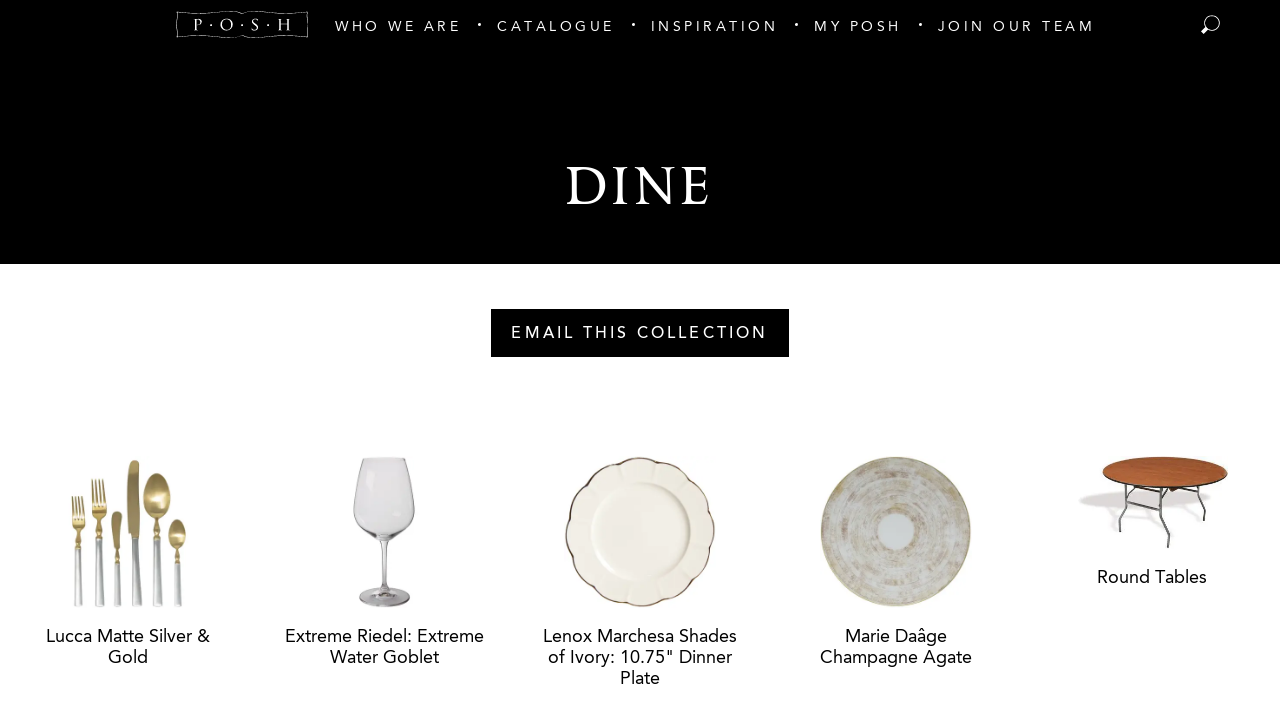

--- FILE ---
content_type: image/svg+xml
request_url: https://www.poshcouturerentals.com/img/social/twitter.svg
body_size: 21
content:
<svg xmlns="http://www.w3.org/2000/svg" viewBox="0 0 58.03 58.03"><defs><style>.cls-1{fill-opacity:0;}.cls-2{fill:#fff;}</style></defs><title>Twitter</title><g id="Layer_2" data-name="Layer 2"><g id="Layer_1-2" data-name="Layer 1"><circle class="cls-1" cx="29.01" cy="29.01" r="29.01"/><path class="cls-2" d="M43.21,22.15V23c0,9.09-6.92,19.58-19.58,19.58a19.2,19.2,0,0,1-10.55-3.1,14.89,14.89,0,0,0,1.64.11,14.12,14.12,0,0,0,8.56-2.93,6.83,6.83,0,0,1-6.39-4.75,8.57,8.57,0,0,0,1.29.12A6.33,6.33,0,0,0,20,31.83a6.87,6.87,0,0,1-5.51-6.74V25a7.21,7.21,0,0,0,3.11.88,6.91,6.91,0,0,1-2.11-9.21,19.28,19.28,0,0,0,14.19,7.15,7,7,0,0,1-.18-1.58,6.88,6.88,0,0,1,11.9-4.69,13.33,13.33,0,0,0,4.34-1.64,7,7,0,0,1-3,3.81,14.78,14.78,0,0,0,3.93-1.05A13.58,13.58,0,0,1,43.21,22.15Z"/></g></g></svg>